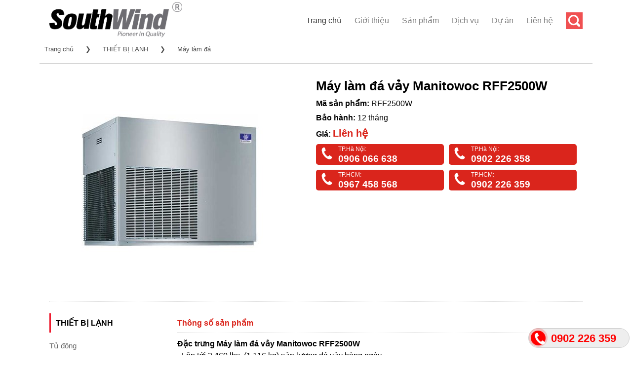

--- FILE ---
content_type: text/html; charset=utf-8
request_url: http://southwind.vn/may-lam-da-vay-manitowoc-rff2500w-p8579.html
body_size: 11302
content:

<!DOCTYPE html>
<html class="no-js" lang="vi" xmlns="http://www.w3.org/1999/xhtml" xmlns:og="http://ogp.me/ns#" xmlns:fb="http://www.facebook.com/2008/fbml" itemscope="itemscope">
<head><meta http-equiv="Content-Type" content="text/html; charset=utf-8" /><meta http-equiv="Content-Script-Type" content="text/javascript" /><meta id="ctl00_keywords" name="keywords" content="Máy làm đá vảy Manitowoc RFF2500W" /><meta id="ctl00_description" name="description" content="Máy làm đá vảy Manitowoc RFF2500W" /><title>
	Máy làm đá vảy Manitowoc RFF2500W | Máy làm đá | Southwind: Thiết bị nhà hàng, khách sạn, tủ trưng bày siêu thị, tủ đông tủ mát...
</title><meta http-equiv="content-language" content="vi" /><link rel="shortcut icon" href="/favicon.ico" type="image/x-icon" />
     <meta property="og:type" content="product" /> <meta property="og:url" content="http://southwind.vn/may-lam-da-vay-manitowoc-rff2500w-p8579.html" /><meta property="og:image" content="http://southwind.vn/Uploaded/2024_07_01/Manitowoc__RFF2500W.jpg" />
                        <meta property="og:title" content="Máy làm đá vảy Manitowoc RFF2500W" /><meta property="og:description" content="Máy làm đá vảy Manitowoc RFF2500W" /><meta property="article:published_time" content="2024-07-01T12:15:43T+07:00" />
                        <meta property="article:section" content="Máy làm đá" />

        <link rel="stylesheet" type="text/css" href="/asserts/css/layout.min.css?v=1.6" />
        <link rel="alternate" href="http://southwind.vn/may-lam-da-vay-manitowoc-rff2500w-p8579.html" hreflang="vi-vn" />
        <link rel="canonical" href="http://southwind.vn/may-lam-da-vay-manitowoc-rff2500w-p8579.html" />
    
    <script type="text/javascript" src="/asserts/js/jquery.min.js"></script>
    <script src="https://cdn.jsdelivr.net/bxslider/4.2.12/jquery.bxslider.min.js"></script>
</head>
<body>
    <div id="main-contents">
        
        <div class="header-main ">
            <div class="header-inner flex-row logo-left">
                <div id="logo" class="flex-col logo">
                    <a href="/" title="SouthWind phân phối thiết bị nhà hàng khách sạn nhập khẩu từ Hàn quốc" rel="home">
                        <img height="80" src="/asserts/images/logo.jpg" alt="SouthWind" />
                    </a>
                </div>
                <div class="flex-col flex-right">
                    <ul class="header-nav nav nav-right">
                        <li class="menu-item active">
                            <a href="/" class="nav-top-link">Trang chủ</a>
                        </li>
    
        <li class="menu-item">
            <a class="nav-top-link" href="/gioi-thieu-z1.html" rel="nofollow">Giới thiệu</a>
        </li>
        
            <li class="menu-item has-dropdown">
                <a href="/san-pham/" class="nav-top-link" title="Sản phẩm">Sản phẩm</a>
                
                        <ul class='nav-dropdown nav-dropdown-default'>
                    
                        <li class="menu-item active nav-dropdown-col">
                            <a class="nav-top-link" href="/thiet-bi-lanh/" title="THIẾT BỊ LẠNH">THIẾT BỊ LẠNH</a>
                            
                                    <ul class='nav-column nav-dropdown-default'>
                                
                                    <li>
                                        <a href="/tu-dong/" title="Tủ đông">Tủ đông</a>
                                    </li>
                                
                                    <li>
                                        <a href="/tu-mat/" title="Tủ mát">Tủ mát</a>
                                    </li>
                                
                                    <li>
                                        <a href="/tu-dong-mat/" title="Tủ đông mát">Tủ đông mát</a>
                                    </li>
                                
                                    <li>
                                        <a href="/ban-dong/" title="Bàn đông">Bàn đông</a>
                                    </li>
                                
                                    <li>
                                        <a href="/ban-mat/" title="Bàn mát">Bàn mát</a>
                                    </li>
                                
                                    <li>
                                        <a href="/ban-dong-mat/" title="Bàn đông mát">Bàn đông mát</a>
                                    </li>
                                
                                    <li>
                                        <a href="/ban-salad/" title="Bàn Salad">Bàn Salad</a>
                                    </li>
                                
                                    <li>
                                        <a href="/tu-cap-dong-nhanh/" title="Tủ cấp đông nhanh">Tủ cấp đông nhanh</a>
                                    </li>
                                
                                    <li>
                                        <a href="/may-lam-da/" title="Máy làm đá">Máy làm đá</a>
                                    </li>
                                
                                    <li>
                                        <a href="/tu-bao-quan-ruou/" title="Tủ bảo quản rượu">Tủ bảo quản rượu</a>
                                    </li>
                                
                                    <li>
                                        <a href="/may-lam-kem/" title="Máy làm kem">Máy làm kem</a>
                                    </li>
                                
                                    <li>
                                        <a href="/tu-bay-sushi/" title="Tủ bày Sushi">Tủ bày Sushi</a>
                                    </li>
                                
                                    <li>
                                        <a href="/tu-mat-triet-rot-bia/" title="Tủ mát triết rót bia">Tủ mát triết rót bia</a>
                                    </li>
                                
                                    <li>
                                        <a href="/may-lam-lanh-nuoc-trai-cay/" title="Máy làm lạnh nước trái cây">Máy làm lạnh nước trái cây</a>
                                    </li>
                                
                                    <li>
                                        <a href="/tu-bao-quan-thuc-pham-/" title="Tủ Bảo Quản Thực Phẩm ">Tủ Bảo Quản Thực Phẩm </a>
                                    </li>
                                
                                    <li>
                                        <a href="/may-lam-lanh-nuoc-trai-cay/" title="Máy làm lạnh nước trái cây">Máy làm lạnh nước trái cây</a>
                                    </li>
                                
                                    <li>
                                        <a href="/tu-trung-bay-lanh-dong/" title="Tủ trưng bày lạnh, đông">Tủ trưng bày lạnh, đông</a>
                                    </li>
                                
                                    </ul>
                                
                        </li>
                    
                        <li class="menu-item nav-dropdown-col">
                            <a class="nav-top-link" href="/thiet-bi-sieu-thi/" title="THIẾT BỊ SIÊU THỊ">THIẾT BỊ SIÊU THỊ</a>
                            
                                    <ul class='nav-column nav-dropdown-default'>
                                
                                    <li>
                                        <a href="/tu-mat-sieu-thi/" title="Tủ mát siêu thị">Tủ mát siêu thị</a>
                                    </li>
                                
                                    <li>
                                        <a href="/tu-dong-sieu-thi/" title="Tủ đông siêu thị">Tủ đông siêu thị</a>
                                    </li>
                                
                                    <li>
                                        <a href="/tu-bay-thit-tuoi/" title="Tủ bày thịt tươi">Tủ bày thịt tươi</a>
                                    </li>
                                
                                    <li>
                                        <a href="/tu-bay-hoa-tuoi/" title="Tủ bày hoa tươi">Tủ bày hoa tươi</a>
                                    </li>
                                
                                    <li>
                                        <a href="/tu-trung-bay-hai-san/" title="Tủ trưng bày hải sản">Tủ trưng bày hải sản</a>
                                    </li>
                                
                                    <li>
                                        <a href="/ke-sieu-thi/" title="Kệ siêu thị">Kệ siêu thị</a>
                                    </li>
                                
                                    <li>
                                        <a href="/xe-day-sieu-thi/" title="Xe đẩy siêu thị">Xe đẩy siêu thị</a>
                                    </li>
                                
                                    <li>
                                        <a href="/gio-xach-sieu-thi/" title="Giỏ xách siêu thị">Giỏ xách siêu thị</a>
                                    </li>
                                
                                    </ul>
                                
                        </li>
                    
                        <li class="menu-item nav-dropdown-col">
                            <a class="nav-top-link" href="/thiet-bi-lam-banh/" title="THIẾT BỊ LÀM BÁNH">THIẾT BỊ LÀM BÁNH</a>
                            
                                    <ul class='nav-column nav-dropdown-default'>
                                
                                    <li>
                                        <a href="/tu-trung-bay-banh/" title="Tủ trưng bày bánh">Tủ trưng bày bánh</a>
                                    </li>
                                
                                    <li>
                                        <a href="/may-tron-bot/" title="Máy trộn bột">Máy trộn bột</a>
                                    </li>
                                
                                    <li>
                                        <a href="/may-danh-trung/" title="Máy đánh trứng">Máy đánh trứng</a>
                                    </li>
                                
                                    <li>
                                        <a href="/may-che-bien-bot/" title="Máy chế biến bột">Máy chế biến bột</a>
                                    </li>
                                
                                    <li>
                                        <a href="/lo-nuong-doi-luu/" title="Lò nướng đối lưu">Lò nướng đối lưu</a>
                                    </li>
                                
                                    <li>
                                        <a href="/lo-nuong-pizza/" title="Lò nướng pizza">Lò nướng pizza</a>
                                    </li>
                                
                                    <li>
                                        <a href="/lo-nuong-banh--pizza/" title="Lò nướng bánh & pizza">Lò nướng bánh & pizza</a>
                                    </li>
                                
                                    <li>
                                        <a href="/may-lam-banh-crepe-waffle/" title="Máy làm bánh Crepe - Waffle">Máy làm bánh Crepe - Waffle</a>
                                    </li>
                                
                                    <li>
                                        <a href="/cac-thiet-bi-bep-banh-khac/" title="Các thiết bị bếp bánh khác">Các thiết bị bếp bánh khác</a>
                                    </li>
                                
                                    <li>
                                        <a href="/may-can-bot/" title="Máy cán bột">Máy cán bột</a>
                                    </li>
                                
                                    <li>
                                        <a href="/may-cat-banh-mi-sandwich/" title="Máy cắt bánh mì Sandwich">Máy cắt bánh mì Sandwich</a>
                                    </li>
                                
                                    <li>
                                        <a href="/may-chia-bot/" title="Máy chia bột">Máy chia bột</a>
                                    </li>
                                
                                    <li>
                                        <a href="/tu-u-bot/" title="Tủ ủ bột">Tủ ủ bột</a>
                                    </li>
                                
                                    </ul>
                                
                        </li>
                    
                        <li class="menu-item nav-dropdown-col">
                            <a class="nav-top-link" href="/thiet-bi-pha-che/" title="THIẾT BỊ PHA CHẾ">THIẾT BỊ PHA CHẾ</a>
                            
                                    <ul class='nav-column nav-dropdown-default'>
                                
                                    <li>
                                        <a href="/may-ep-xay-tron-thuc-uong/" title="Máy ép, xay trộn thức uống">Máy ép, xay trộn thức uống</a>
                                    </li>
                                
                                    <li>
                                        <a href="/may-pha-ca-phe/" title="Máy pha cà phê">Máy pha cà phê</a>
                                    </li>
                                
                                    <li>
                                        <a href="/may-xay-ca-phe/" title="Máy xay cà phê">Máy xay cà phê</a>
                                    </li>
                                
                                    <li>
                                        <a href="/may-lam-da/" title="Máy làm đá">Máy làm đá</a>
                                    </li>
                                
                                    <li>
                                        <a href="/may-bao-da/" title="Máy bào đá">Máy bào đá</a>
                                    </li>
                                
                                    <li>
                                        <a href="/may-lam-kem-galato/" title="Máy làm kem Galato">Máy làm kem Galato</a>
                                    </li>
                                
                                    <li>
                                        <a href="/may-lam-kem-tuoi/" title="Máy làm kem tươi">Máy làm kem tươi</a>
                                    </li>
                                
                                    <li>
                                        <a href="/may-pha-sua/" title="Máy pha sữa">Máy pha sữa</a>
                                    </li>
                                
                                    </ul>
                                
                        </li>
                    
                        <li class="menu-item nav-dropdown-col">
                            <a class="nav-top-link" href="/thiet-bi-bep-nau/" title="THIẾT BỊ BẾP NẤU">THIẾT BỊ BẾP NẤU</a>
                            
                                    <ul class='nav-column nav-dropdown-default'>
                                
                                    <li>
                                        <a href="/bep-a/" title="Bếp Á">Bếp Á</a>
                                    </li>
                                
                                    <li>
                                        <a href="/bep-au/" title="Bếp Âu">Bếp Âu</a>
                                    </li>
                                
                                    <li>
                                        <a href="/bep-chien-nhung/" title="Bếp chiên nhúng">Bếp chiên nhúng</a>
                                    </li>
                                
                                    <li>
                                        <a href="/bep-tu/" title="Bếp từ">Bếp từ</a>
                                    </li>
                                
                                    <li>
                                        <a href="/bep-nuong-bbq/" title="Bếp nướng BBQ">Bếp nướng BBQ</a>
                                    </li>
                                
                                    <li>
                                        <a href="/lo-nuong-/" title="Lò nướng ">Lò nướng </a>
                                    </li>
                                
                                    <li>
                                        <a href="/bep-nau/" title="Bếp nấu">Bếp nấu</a>
                                    </li>
                                
                                    <li>
                                        <a href="/bep-chien-phang/" title="Bếp chiên phẳng">Bếp chiên phẳng</a>
                                    </li>
                                
                                    <li>
                                        <a href="/may-nuong/" title="Máy nướng">Máy nướng</a>
                                    </li>
                                
                                    <li>
                                        <a href="/lo-hap-nuong-da-nang/" title="Lò hấp nướng đa năng">Lò hấp nướng đa năng</a>
                                    </li>
                                
                                    <li>
                                        <a href="/lo-vi-song/" title="Lò vi sóng">Lò vi sóng</a>
                                    </li>
                                
                                    <li>
                                        <a href="/lo-quay/" title="Lò quay">Lò quay</a>
                                    </li>
                                
                                    <li>
                                        <a href="/thiet-bi-khong-khoi/" title="Thiết bị không khói">Thiết bị không khói</a>
                                    </li>
                                
                                    <li>
                                        <a href="/dong-may-chieu-sau-600-mm/" title="Dòng máy chiều sâu 600 mm">Dòng máy chiều sâu 600 mm</a>
                                    </li>
                                
                                    <li>
                                        <a href="/dong-may-chieu-sau-750-mm/" title="Dòng máy chiều sâu 750 mm">Dòng máy chiều sâu 750 mm</a>
                                    </li>
                                
                                    <li>
                                        <a href="/dong-may-chieu-sau-900-mm/" title="Dòng máy chiều sâu 900 mm">Dòng máy chiều sâu 900 mm</a>
                                    </li>
                                
                                    <li>
                                        <a href="/cac-thiet-bi-nau-bep-khac/" title="Các thiết bị nấu bếp khác">Các thiết bị nấu bếp khác</a>
                                    </li>
                                
                                    </ul>
                                
                        </li>
                    
                        <li class="menu-item nav-dropdown-col">
                            <a class="nav-top-link" href="/thiet-bi-giu-ham-nong/" title="THIẾT BỊ GIỮ, HÂM NÓNG">THIẾT BỊ GIỮ, HÂM NÓNG</a>
                            
                                    <ul class='nav-column nav-dropdown-default'>
                                
                                    <li>
                                        <a href="/den-ham-nong-thuc-pham/" title="Đèn hâm nóng thực phẩm">Đèn hâm nóng thực phẩm</a>
                                    </li>
                                
                                    <li>
                                        <a href="/tu-trung-bay-nong/" title="Tủ trưng bày nóng">Tủ trưng bày nóng</a>
                                    </li>
                                
                                    <li>
                                        <a href="/xe-day-giu-nhiet-thuc-pham/" title="Xe đẩy giữ nhiệt thực phẩm">Xe đẩy giữ nhiệt thực phẩm</a>
                                    </li>
                                
                                    <li>
                                        <a href="/may-nuong-toaster/" title="Máy nướng Toaster">Máy nướng Toaster</a>
                                    </li>
                                
                                    <li>
                                        <a href="/thiet-bi-ham-nong-thuc-pham/" title="Thiết bị hâm nóng thực phẩm">Thiết bị hâm nóng thực phẩm</a>
                                    </li>
                                
                                    </ul>
                                
                        </li>
                    
                        <li class="menu-item nav-dropdown-col">
                            <a class="nav-top-link" href="/thiet-bi-so-che/" title="THIẾT BỊ SƠ CHẾ">THIẾT BỊ SƠ CHẾ</a>
                            
                                    <ul class='nav-column nav-dropdown-default'>
                                
                                    <li>
                                        <a href="/may-cat--xay-tron-thuc-pham/" title="Máy cắt & xay trộn thực phẩm">Máy cắt & xay trộn thực phẩm</a>
                                    </li>
                                
                                    <li>
                                        <a href="/may-xay-thuc-pham-long/" title="Máy xay thực phẩm lỏng">Máy xay thực phẩm lỏng</a>
                                    </li>
                                
                                    <li>
                                        <a href="/may-xay-tron-thuc-pham/" title="Máy xay trộn thực phẩm">Máy xay trộn thực phẩm</a>
                                    </li>
                                
                                    <li>
                                        <a href="/may-tron-thuc-pham-long/" title="Máy trộn thực phẩm lỏng">Máy trộn thực phẩm lỏng</a>
                                    </li>
                                
                                    <li>
                                        <a href="/may-cat-rau-cu/" title="Máy cắt rau củ">Máy cắt rau củ</a>
                                    </li>
                                
                                    <li>
                                        <a href="/cac-loai-dia-cat/" title="Các loại đĩa cắt">Các loại đĩa cắt</a>
                                    </li>
                                
                                    <li>
                                        <a href="/may-cat-thit/" title="Máy cắt thịt">Máy cắt thịt</a>
                                    </li>
                                
                                    <li>
                                        <a href="/may-so-che-thuc-pham/" title="Máy sơ chế thực phẩm">Máy sơ chế thực phẩm</a>
                                    </li>
                                
                                    <li>
                                        <a href="/may-lam-mi/" title="Máy làm mì">Máy làm mì</a>
                                    </li>
                                
                                    <li>
                                        <a href="/cac-thiet-bi-dong-goi--khu-trung/" title="Các thiết bị đóng gói & khử trùng">Các thiết bị đóng gói & khử trùng</a>
                                    </li>
                                
                                    <li>
                                        <a href="/may-cua-xuong/" title="Máy cưa xương">Máy cưa xương</a>
                                    </li>
                                
                                    <li>
                                        <a href="/may-xay-thit/" title="Máy xay thịt">Máy xay thịt</a>
                                    </li>
                                
                                    </ul>
                                
                        </li>
                    
                        <li class="menu-item nav-dropdown-col">
                            <a class="nav-top-link" href="/may-rua-chen-/" title="MÁY RỬA CHÉN ">MÁY RỬA CHÉN </a>
                            
                        </li>
                    
                        <li class="menu-item nav-dropdown-col">
                            <a class="nav-top-link" href="/thiet-bi-khac/" title="THIẾT BỊ KHÁC">THIẾT BỊ KHÁC</a>
                            
                        </li>
                    
                        </ul>
                    
            </li>
        
    
        <li class="menu-item">
            <a class="nav-top-link" href="/dich-vu-z2.html" rel="nofollow">Dịch vụ</a>
        </li>
        
    
        <li class="menu-item">
            <a class="nav-top-link" href="/du-an-z3.html" rel="nofollow">Dự án</a>
        </li>
        
    
        <li class="menu-item"><a href="/lien-he/" title="Liên hệ với chúng tôi" rel="nofollow">Liên hệ</a></li>
        <li class="header-search">
            <a href="#search" class="button-search">
                <i class="icon-search" style="font-size: 16px;"></i>
            </a>
        </li>
        </ul>
        </div>
        </div>
        <div class="search-open">
            <div class="search-content">
                <input type="text" id="txtsearch" class="search-type" placeholder="Nhập từ khóa tìm kiếm">
                <a class="search-button" id="btnsearch">Tìm kiếm</a>
            </div>
        </div>
        </div>
    
<script>
    $(".button-search").click(function () {
        $(".search-open").toggle();
        $('#txtsearch').focus();
    });
    $('#btnsearch').click(function (e) {
        e.preventDefault();
        if ($('#txtsearch').val() != '' && $('#txtsearch').val() != 'Tìm kiếm') {
            var phrase = window.encodeURIComponent($('#txtsearch').val());
            window.location = '/tim-kiem/' + phrase + '.html';
        }
    });
    $('#txtsearch').keypress(function (e) {
        if (e.which == 13) {
            e.preventDefault();
            if ($(this).val() != '' && $(this).val() != 'Tìm kiếm') {
                var phrase = window.encodeURIComponent($('#txtsearch').val());
                window.location = '/tim-kiem/' + phrase + '.html';
            }
        }
    });
</script>

        
    <div id="main" class="clearfix">
        
<div class="breadscrumb">
    <a href="/">Trang chủ</a>
    <span> &#10095; </span>
    
            <a href="/thiet-bi-lanh/">THIẾT BỊ LẠNH</a>
        
            <span> &#10095; </span>
        
            <a href="/may-lam-da/">Máy làm đá</a>
        
    
</div>

        <div class="classify product-layout clearfix">
            
<style>
.full-img img{max-width:100%}
</style>
<div class="product-left">
    <img src="http://southwind.vn/w486/Uploaded/2024_07_01/Manitowoc__RFF2500W.jpg" alt="Máy làm đá vảy Manitowoc RFF2500W" />
</div>
<div class="product-right">
    <div class="product-name">
        <h1>Máy làm đá vảy Manitowoc RFF2500W</h1>
    </div>
    
    <div class="product-code">
        <span>Mã sản phẩm: </span>RFF2500W
    </div>
    
    <div class="product-warranty"><span>Bảo hành: </span>12 tháng</div>
    
    <div class="product-price"><span>Giá: </span><span class="price">Liên hệ</span></div>
   <section class="call-us">
    <figure style="width:48%;float:left;margin-right:5px">
        <p>TP.Hà Nội:</p>
        <h3>
            <a href="tel:+84906066638">0906 066 638</a>
            <span class="animation-fill"><img src="http://static.okasu.vn/assets/css/images/phone-ring.png" width="30" /></span>
        </h3>
    </figure>
    <figure style="width:48%;float:left;margin-left:5px">
        <p>TP.Hà Nội:</p>
        <h3>
            <a href="tel:+84902226358">0902 226 358</a>
            <span class="animation-fill"><img src="http://static.okasu.vn/assets/css/images/phone-ring.png" width="30" /></span>
        </h3>
    </figure>
    <figure style="width:48%;float:left;margin-right:5px">
        <p>TP.HCM:</p>
        <h3>
            <a href="tel:+84967458568">0967 458 568</a>
            <span class="animation-fill"><img src="http://static.okasu.vn/assets/css/images/phone-ring.png" width="30" /></span>
        </h3>
    </figure>
    <figure style="width:48%;float:left;margin-left:5px">
        <p>TP.HCM:</p>
        <h3>
            <a href="tel:+84902226359">0902 226 359</a>
            <span class="animation-fill"><img src="http://static.okasu.vn/assets/css/images/phone-ring.png" width="30" /></span>
        </h3>
    </figure>
</section>
</div>
<div style="clear: both; padding-top: 30px; border-bottom: 1px dotted #c0c0c0"></div>

<div class="left-content" style="padding-top: 1.5em">
    
<div class="nav">
    <h4>THIẾT BỊ LẠNH</h4>
    
            <ul id="listType">
        
            <li>
                <a href="/tu-dong/" title="Tủ đông">Tủ đông</a>
            </li>
        
            <li>
                <a href="/tu-mat/" title="Tủ mát">Tủ mát</a>
            </li>
        
            <li>
                <a href="/tu-dong-mat/" title="Tủ đông mát">Tủ đông mát</a>
            </li>
        
            <li>
                <a href="/ban-dong/" title="Bàn đông">Bàn đông</a>
            </li>
        
            <li>
                <a href="/ban-mat/" title="Bàn mát">Bàn mát</a>
            </li>
        
            <li>
                <a href="/ban-dong-mat/" title="Bàn đông mát">Bàn đông mát</a>
            </li>
        
            <li>
                <a href="/ban-salad/" title="Bàn Salad">Bàn Salad</a>
            </li>
        
            <li>
                <a href="/tu-cap-dong-nhanh/" title="Tủ cấp đông nhanh">Tủ cấp đông nhanh</a>
            </li>
        
            <li>
                <a href="/may-lam-da/" title="Máy làm đá">Máy làm đá</a>
            </li>
        
            <li>
                <a href="/tu-bao-quan-ruou/" title="Tủ bảo quản rượu">Tủ bảo quản rượu</a>
            </li>
        
            <li>
                <a href="/may-lam-kem/" title="Máy làm kem">Máy làm kem</a>
            </li>
        
            <li>
                <a href="/tu-bay-sushi/" title="Tủ bày Sushi">Tủ bày Sushi</a>
            </li>
        
            <li>
                <a href="/tu-mat-triet-rot-bia/" title="Tủ mát triết rót bia">Tủ mát triết rót bia</a>
            </li>
        
            <li>
                <a href="/may-lam-lanh-nuoc-trai-cay/" title="Máy làm lạnh nước trái cây">Máy làm lạnh nước trái cây</a>
            </li>
        
            <li>
                <a href="/tu-bao-quan-thuc-pham-/" title="Tủ Bảo Quản Thực Phẩm ">Tủ Bảo Quản Thực Phẩm </a>
            </li>
        
            <li>
                <a href="/may-lam-lanh-nuoc-trai-cay/" title="Máy làm lạnh nước trái cây">Máy làm lạnh nước trái cây</a>
            </li>
        
            <li>
                <a href="/tu-trung-bay-lanh-dong/" title="Tủ trưng bày lạnh, đông">Tủ trưng bày lạnh, đông</a>
            </li>
        
            </ul>
        
</div>

<section class="call-us">
     <figure>
        <p>TP.Hà Nội:</p>
        <h3>
              <a href="tel:+84906066638">0906 066 638</a>
            <span class="animation-fill"><img src="http://static.okasu.vn/assets/css/images/phone-ring.png" width="30" /></span>
        </h3>
    </figure>
    <figure>
        <p>TP.Hà Nội:</p>
        <h3>
            <a href="tel:+84902226358">0902 226 358</a>
            <span class="animation-fill"><img src="http://static.okasu.vn/assets/css/images/phone-ring.png" width="30" /></span>
        </h3>
    </figure>
    <figure>
        <p>TP.HCM:</p>
        <h3>
            <a href="tel:+84967458568">0967 458 568</a>
            <span class="animation-fill"><img src="http://static.okasu.vn/assets/css/images/phone-ring.png" width="30" /></span>
        </h3>
    </figure>
    <figure>
        <p>TP.HCM:</p>
        <h3>
            <a href="tel:+84902226359">0902 226 359</a>
            <span class="animation-fill"><img src="http://static.okasu.vn/assets/css/images/phone-ring.png" width="30" /></span>
        </h3>
    </figure>
</section>


</div>
<div class="right-content" style="float:right; width:76%;padding-top: 1.5em">
<div style="clear: both"><div style="padding: 10px 0; font-weight: bold;color: #da251c;">Thông số sản phẩm</div> <div class="product-desc">
        <p><strong>Đặc trưng Máy làm đá vảy Manitowoc RFF2500W</strong><br />
- Lên tới 2.460 lbs. (1.116 kg) sản lượng đá vảy hàng ngày.<br />
- Flake Ice hoàn hảo để trưng bày thực phẩm, quầy salad và liệu pháp lạnh/chăm sóc sức khỏe.<br />
- Nước đá hình thành xung quanh đồ vật mà không làm bầm tím và giữ đồ vật đúng vị trí mà không bị lật/đổ.<br />
- Vòng bi không cần bảo trì chịu tải cao để nâng cao độ tin cậy.<br />
- Tủ bằng thép không gỉ chịu lực cao chống ăn mòn.<br />
<img alt="" src="/Uploaded/2024_07_01/1039_QXQQ.jpg" /><br />
<strong>Thông số kỹ thuật&nbsp;Máy làm đá vảy Manitowoc RFF2500W</strong><br />
- Model:&nbsp;RFF2500W<br />
- Thương hiệu:&nbsp;Manitowoc<br />
- Kích thước (W x D x H):&nbsp;37&nbsp;1&nbsp;/&nbsp;8&nbsp;" x 26&nbsp;7&nbsp;/&nbsp;8&nbsp;" x 27&nbsp;5&nbsp;/&nbsp;8&nbsp;" (94,3cm x 68,3cm x 70,2cm)<br />
- Điện áp:&nbsp;208-230 V x 60 Hz x 3 PH<br />
&nbsp; &nbsp; &nbsp; &nbsp; &nbsp; &nbsp; &nbsp; &nbsp; 400 V x 50 Hz x 3 PH<br />
- Làm mát bằng nước<br />
- Cân nặng:&nbsp;451,9 lb (205 kg)<br />
<img alt="" src="/Uploaded/2024_07_01/1047_NMUY.png" /></p>
    </div></div>
<div style="clear: both; padding: 10px 0; font-weight: bold;border-top: 1px dotted #c0c0c0;border-bottom: 1px dotted #c0c0c0;color: #da251c;">Có thể bạn quan tâm</div>
    <div class="product-list clearfix" style="margin-top:0">
        
                <div class="filterDiv show">
                    <a href="/may-lam-da-vien-hoshizaki-srm270ab-p15453.html">
                        <img class="img-product" alt="Máy Làm Đá Viên Hoshizaki SRM-270AB 1" src="http://southwind.vn/w265/Uploaded/2025_10_06/SRM__270AB.png" />
                        <p class="name-product">Máy Làm Đá Viên Hoshizaki SRM-270AB</p>
                    </a>
                    <div class="item-hovered">
                        <img class="img-hovered" alt="Máy Làm Đá Viên Hoshizaki SRM-270AB 2" src="http://southwind.vn/w273/Uploaded/2025_10_06/SRM__270AB.png">
                        <div class="more">
                            <p class="name">Máy Làm Đá Viên Hoshizaki SRM-270AB</p>
                            <p class="price">Giá: <b>Liên hệ</b></p>
                            <a class="btn-detail" href="/may-lam-da-vien-hoshizaki-srm270ab-p15453.html" title="Máy Làm Đá Viên Hoshizaki SRM-270AB">
                                <img src="/asserts/images/btn-more.png" alt=""></a>
                        </div>
                    </div>
                </div>
            
                <div class="filterDiv show">
                    <a href="/may-lam-da-vien-hoshizaki-srm200ab-p15452.html">
                        <img class="img-product" alt="Máy Làm Đá Viên Hoshizaki SRM-200AB 1" src="http://southwind.vn/w265/Uploaded/2025_10_06/SRM__200AB.png" />
                        <p class="name-product">Máy Làm Đá Viên Hoshizaki SRM-200AB</p>
                    </a>
                    <div class="item-hovered">
                        <img class="img-hovered" alt="Máy Làm Đá Viên Hoshizaki SRM-200AB 2" src="http://southwind.vn/w273/Uploaded/2025_10_06/SRM__200AB.png">
                        <div class="more">
                            <p class="name">Máy Làm Đá Viên Hoshizaki SRM-200AB</p>
                            <p class="price">Giá: <b>Liên hệ</b></p>
                            <a class="btn-detail" href="/may-lam-da-vien-hoshizaki-srm200ab-p15452.html" title="Máy Làm Đá Viên Hoshizaki SRM-200AB">
                                <img src="/asserts/images/btn-more.png" alt=""></a>
                        </div>
                    </div>
                </div>
            
                <div class="filterDiv show">
                    <a href="/may-lam-da-vien-hoshizaki-srm125a-p15451.html">
                        <img class="img-product" alt="Máy Làm Đá Viên Hoshizaki SRM-125A 1" src="http://southwind.vn/w265/Uploaded/2025_10_06/SRM__125A.png" />
                        <p class="name-product">Máy Làm Đá Viên Hoshizaki SRM-125A</p>
                    </a>
                    <div class="item-hovered">
                        <img class="img-hovered" alt="Máy Làm Đá Viên Hoshizaki SRM-125A 2" src="http://southwind.vn/w273/Uploaded/2025_10_06/SRM__125A.png">
                        <div class="more">
                            <p class="name">Máy Làm Đá Viên Hoshizaki SRM-125A</p>
                            <p class="price">Giá: <b>Liên hệ</b></p>
                            <a class="btn-detail" href="/may-lam-da-vien-hoshizaki-srm125a-p15451.html" title="Máy Làm Đá Viên Hoshizaki SRM-125A">
                                <img src="/asserts/images/btn-more.png" alt=""></a>
                        </div>
                    </div>
                </div>
            
                <div class="filterDiv show">
                    <a href="/may-lam-da-vien-hoshizaki-srm105a-p15450.html">
                        <img class="img-product" alt="Máy Làm Đá Viên Hoshizaki SRM-105A 1" src="http://southwind.vn/w265/Uploaded/2025_10_06/SRM__105A.png" />
                        <p class="name-product">Máy Làm Đá Viên Hoshizaki SRM-105A</p>
                    </a>
                    <div class="item-hovered">
                        <img class="img-hovered" alt="Máy Làm Đá Viên Hoshizaki SRM-105A 2" src="http://southwind.vn/w273/Uploaded/2025_10_06/SRM__105A.png">
                        <div class="more">
                            <p class="name">Máy Làm Đá Viên Hoshizaki SRM-105A</p>
                            <p class="price">Giá: <b>Liên hệ</b></p>
                            <a class="btn-detail" href="/may-lam-da-vien-hoshizaki-srm105a-p15450.html" title="Máy Làm Đá Viên Hoshizaki SRM-105A">
                                <img src="/asserts/images/btn-more.png" alt=""></a>
                        </div>
                    </div>
                </div>
            
                <div class="filterDiv show">
                    <a href="/may-lam-da-vien-hoshizaki-srm80a-p15449.html">
                        <img class="img-product" alt="Máy Làm Đá Viên Hoshizaki SRM-80A 1" src="http://southwind.vn/w265/Uploaded/2025_10_06/SRM__80A.png" />
                        <p class="name-product">Máy Làm Đá Viên Hoshizaki SRM-80A</p>
                    </a>
                    <div class="item-hovered">
                        <img class="img-hovered" alt="Máy Làm Đá Viên Hoshizaki SRM-80A 2" src="http://southwind.vn/w273/Uploaded/2025_10_06/SRM__80A.png">
                        <div class="more">
                            <p class="name">Máy Làm Đá Viên Hoshizaki SRM-80A</p>
                            <p class="price">Giá: <b>Liên hệ</b></p>
                            <a class="btn-detail" href="/may-lam-da-vien-hoshizaki-srm80a-p15449.html" title="Máy Làm Đá Viên Hoshizaki SRM-80A">
                                <img src="/asserts/images/btn-more.png" alt=""></a>
                        </div>
                    </div>
                </div>
            
                <div class="filterDiv show">
                    <a href="/may-lam-da-vien-hoshizaki-srm60a-p15448.html">
                        <img class="img-product" alt="Máy Làm Đá Viên Hoshizaki SRM-60A 1" src="http://southwind.vn/w265/Uploaded/2025_10_06/SRM__60A.png" />
                        <p class="name-product">Máy Làm Đá Viên Hoshizaki SRM-60A</p>
                    </a>
                    <div class="item-hovered">
                        <img class="img-hovered" alt="Máy Làm Đá Viên Hoshizaki SRM-60A 2" src="http://southwind.vn/w273/Uploaded/2025_10_06/SRM__60A.png">
                        <div class="more">
                            <p class="name">Máy Làm Đá Viên Hoshizaki SRM-60A</p>
                            <p class="price">Giá: <b>Liên hệ</b></p>
                            <a class="btn-detail" href="/may-lam-da-vien-hoshizaki-srm60a-p15448.html" title="Máy Làm Đá Viên Hoshizaki SRM-60A">
                                <img src="/asserts/images/btn-more.png" alt=""></a>
                        </div>
                    </div>
                </div>
            
                <div class="filterDiv show">
                    <a href="/may-lam-da-vien-ice-pro-ipr900-900kg-24h-p14957.html">
                        <img class="img-product" alt="Máy Làm Đá Viên Ice Pro IPR900 (900kg/24h) 1" src="http://southwind.vn/w265/Uploaded/2025_09_05/IPR900.png" />
                        <p class="name-product">Máy Làm Đá Viên Ice Pro IPR900 (900kg/24h)</p>
                    </a>
                    <div class="item-hovered">
                        <img class="img-hovered" alt="Máy Làm Đá Viên Ice Pro IPR900 (900kg/24h) 2" src="http://southwind.vn/w273/Uploaded/2025_09_05/IPR900.png">
                        <div class="more">
                            <p class="name">Máy Làm Đá Viên Ice Pro IPR900 (900kg/24h)</p>
                            <p class="price">Giá: <b>Liên hệ</b></p>
                            <a class="btn-detail" href="/may-lam-da-vien-ice-pro-ipr900-900kg-24h-p14957.html" title="Máy Làm Đá Viên Ice Pro IPR900 (900kg/24h)">
                                <img src="/asserts/images/btn-more.png" alt=""></a>
                        </div>
                    </div>
                </div>
            
                <div class="filterDiv show">
                    <a href="/may-lam-da-vien-ice-pro-ipr680-680kg-24h-p14956.html">
                        <img class="img-product" alt="Máy Làm Đá Viên Ice Pro IPR680 (680kg/24h) 1" src="http://southwind.vn/w265/Uploaded/2025_09_05/IPR680.png" />
                        <p class="name-product">Máy Làm Đá Viên Ice Pro IPR680 (680kg/24h)</p>
                    </a>
                    <div class="item-hovered">
                        <img class="img-hovered" alt="Máy Làm Đá Viên Ice Pro IPR680 (680kg/24h) 2" src="http://southwind.vn/w273/Uploaded/2025_09_05/IPR680.png">
                        <div class="more">
                            <p class="name">Máy Làm Đá Viên Ice Pro IPR680 (680kg/24h)</p>
                            <p class="price">Giá: <b>Liên hệ</b></p>
                            <a class="btn-detail" href="/may-lam-da-vien-ice-pro-ipr680-680kg-24h-p14956.html" title="Máy Làm Đá Viên Ice Pro IPR680 (680kg/24h)">
                                <img src="/asserts/images/btn-more.png" alt=""></a>
                        </div>
                    </div>
                </div>
            
                <div class="filterDiv show">
                    <a href="/may-lam-da-vien-ice-pro-ipr455-455kg-24h-p14955.html">
                        <img class="img-product" alt="Máy Làm Đá Viên Ice Pro IPR455 (455kg/24h) 1" src="http://southwind.vn/w265/Uploaded/2025_09_05/IPR455.png" />
                        <p class="name-product">Máy Làm Đá Viên Ice Pro IPR455 (455kg/24h)</p>
                    </a>
                    <div class="item-hovered">
                        <img class="img-hovered" alt="Máy Làm Đá Viên Ice Pro IPR455 (455kg/24h) 2" src="http://southwind.vn/w273/Uploaded/2025_09_05/IPR455.png">
                        <div class="more">
                            <p class="name">Máy Làm Đá Viên Ice Pro IPR455 (455kg/24h)</p>
                            <p class="price">Giá: <b>Liên hệ</b></p>
                            <a class="btn-detail" href="/may-lam-da-vien-ice-pro-ipr455-455kg-24h-p14955.html" title="Máy Làm Đá Viên Ice Pro IPR455 (455kg/24h)">
                                <img src="/asserts/images/btn-more.png" alt=""></a>
                        </div>
                    </div>
                </div>
            
                <div class="filterDiv show">
                    <a href="/may-lam-da-vien-ice-pro-ipr315-315kg-24h-p14954.html">
                        <img class="img-product" alt="Máy Làm Đá Viên Ice Pro IPR315 (315kg/24h) 1" src="http://southwind.vn/w265/Uploaded/2025_09_05/IPR315.png" />
                        <p class="name-product">Máy Làm Đá Viên Ice Pro IPR315 (315kg/24h)</p>
                    </a>
                    <div class="item-hovered">
                        <img class="img-hovered" alt="Máy Làm Đá Viên Ice Pro IPR315 (315kg/24h) 2" src="http://southwind.vn/w273/Uploaded/2025_09_05/IPR315.png">
                        <div class="more">
                            <p class="name">Máy Làm Đá Viên Ice Pro IPR315 (315kg/24h)</p>
                            <p class="price">Giá: <b>Liên hệ</b></p>
                            <a class="btn-detail" href="/may-lam-da-vien-ice-pro-ipr315-315kg-24h-p14954.html" title="Máy Làm Đá Viên Ice Pro IPR315 (315kg/24h)">
                                <img src="/asserts/images/btn-more.png" alt=""></a>
                        </div>
                    </div>
                </div>
            
                <div class="filterDiv show">
                    <a href="/may-lam-da-vien-ice-pro-ipr225-225kg-24h-p14953.html">
                        <img class="img-product" alt="Máy Làm Đá Viên Ice Pro IPR225 (225kg/24h) 1" src="http://southwind.vn/w265/Uploaded/2025_09_05/IPR225.png" />
                        <p class="name-product">Máy Làm Đá Viên Ice Pro IPR225 (225kg/24h)</p>
                    </a>
                    <div class="item-hovered">
                        <img class="img-hovered" alt="Máy Làm Đá Viên Ice Pro IPR225 (225kg/24h) 2" src="http://southwind.vn/w273/Uploaded/2025_09_05/IPR225.png">
                        <div class="more">
                            <p class="name">Máy Làm Đá Viên Ice Pro IPR225 (225kg/24h)</p>
                            <p class="price">Giá: <b>Liên hệ</b></p>
                            <a class="btn-detail" href="/may-lam-da-vien-ice-pro-ipr225-225kg-24h-p14953.html" title="Máy Làm Đá Viên Ice Pro IPR225 (225kg/24h)">
                                <img src="/asserts/images/btn-more.png" alt=""></a>
                        </div>
                    </div>
                </div>
            
                <div class="filterDiv show">
                    <a href="/may-lam-da-vien-ice-pro-ipr160-160kg-24h-p14952.html">
                        <img class="img-product" alt="Máy Làm Đá Viên Ice Pro IPR160 (160kg/24h) 1" src="http://southwind.vn/w265/Uploaded/2025_09_05/IPR160.png" />
                        <p class="name-product">Máy Làm Đá Viên Ice Pro IPR160 (160kg/24h)</p>
                    </a>
                    <div class="item-hovered">
                        <img class="img-hovered" alt="Máy Làm Đá Viên Ice Pro IPR160 (160kg/24h) 2" src="http://southwind.vn/w273/Uploaded/2025_09_05/IPR160.png">
                        <div class="more">
                            <p class="name">Máy Làm Đá Viên Ice Pro IPR160 (160kg/24h)</p>
                            <p class="price">Giá: <b>Liên hệ</b></p>
                            <a class="btn-detail" href="/may-lam-da-vien-ice-pro-ipr160-160kg-24h-p14952.html" title="Máy Làm Đá Viên Ice Pro IPR160 (160kg/24h)">
                                <img src="/asserts/images/btn-more.png" alt=""></a>
                        </div>
                    </div>
                </div>
            
                <div class="filterDiv show">
                    <a href="/may-lam-da-vien-ice-pro-ipr127-127kg-24h-p14951.html">
                        <img class="img-product" alt="Máy Làm Đá Viên Ice Pro IPR127 (127kg/24h) 1" src="http://southwind.vn/w265/Uploaded/2025_09_05/IPR127.png" />
                        <p class="name-product">Máy Làm Đá Viên Ice Pro IPR127 (127kg/24h)</p>
                    </a>
                    <div class="item-hovered">
                        <img class="img-hovered" alt="Máy Làm Đá Viên Ice Pro IPR127 (127kg/24h) 2" src="http://southwind.vn/w273/Uploaded/2025_09_05/IPR127.png">
                        <div class="more">
                            <p class="name">Máy Làm Đá Viên Ice Pro IPR127 (127kg/24h)</p>
                            <p class="price">Giá: <b>Liên hệ</b></p>
                            <a class="btn-detail" href="/may-lam-da-vien-ice-pro-ipr127-127kg-24h-p14951.html" title="Máy Làm Đá Viên Ice Pro IPR127 (127kg/24h)">
                                <img src="/asserts/images/btn-more.png" alt=""></a>
                        </div>
                    </div>
                </div>
            
                <div class="filterDiv show">
                    <a href="/may-lam-da-vien-ice-pro-ipr36-36kg-24h-p14950.html">
                        <img class="img-product" alt="Máy Làm Đá Viên Ice Pro IPR36 (36kg/24h) 1" src="http://southwind.vn/w265/Uploaded/2025_09_05/IPR36.png" />
                        <p class="name-product">Máy Làm Đá Viên Ice Pro IPR36 (36kg/24h)</p>
                    </a>
                    <div class="item-hovered">
                        <img class="img-hovered" alt="Máy Làm Đá Viên Ice Pro IPR36 (36kg/24h) 2" src="http://southwind.vn/w273/Uploaded/2025_09_05/IPR36.png">
                        <div class="more">
                            <p class="name">Máy Làm Đá Viên Ice Pro IPR36 (36kg/24h)</p>
                            <p class="price">Giá: <b>Liên hệ</b></p>
                            <a class="btn-detail" href="/may-lam-da-vien-ice-pro-ipr36-36kg-24h-p14950.html" title="Máy Làm Đá Viên Ice Pro IPR36 (36kg/24h)">
                                <img src="/asserts/images/btn-more.png" alt=""></a>
                        </div>
                    </div>
                </div>
            
                <div class="filterDiv show">
                    <a href="/may-lam-da-vien-ice-pro-ipr55-55kg-24h-p14949.html">
                        <img class="img-product" alt="Máy Làm Đá Viên Ice Pro IPR55 (55kg/24h) 1" src="http://southwind.vn/w265/Uploaded/2025_09_05/IPR55.png" />
                        <p class="name-product">Máy Làm Đá Viên Ice Pro IPR55 (55kg/24h)</p>
                    </a>
                    <div class="item-hovered">
                        <img class="img-hovered" alt="Máy Làm Đá Viên Ice Pro IPR55 (55kg/24h) 2" src="http://southwind.vn/w273/Uploaded/2025_09_05/IPR55.png">
                        <div class="more">
                            <p class="name">Máy Làm Đá Viên Ice Pro IPR55 (55kg/24h)</p>
                            <p class="price">Giá: <b>Liên hệ</b></p>
                            <a class="btn-detail" href="/may-lam-da-vien-ice-pro-ipr55-55kg-24h-p14949.html" title="Máy Làm Đá Viên Ice Pro IPR55 (55kg/24h)">
                                <img src="/asserts/images/btn-more.png" alt=""></a>
                        </div>
                    </div>
                </div>
            
                <div class="filterDiv show">
                    <a href="/may-lam-da-vien-turbogold-tgi81b-p14671.html">
                        <img class="img-product" alt="Máy làm đá viên TurboGold TGI-81B 1" src="http://southwind.vn/w265/Uploaded/2025_05_31/TGI__81B.png" />
                        <p class="name-product">Máy làm đá viên TurboGold TGI-81B</p>
                    </a>
                    <div class="item-hovered">
                        <img class="img-hovered" alt="Máy làm đá viên TurboGold TGI-81B 2" src="http://southwind.vn/w273/Uploaded/2025_05_31/TGI__81B.png">
                        <div class="more">
                            <p class="name">Máy làm đá viên TurboGold TGI-81B</p>
                            <p class="price">Giá: <b>Liên hệ</b></p>
                            <a class="btn-detail" href="/may-lam-da-vien-turbogold-tgi81b-p14671.html" title="Máy làm đá viên TurboGold TGI-81B">
                                <img src="/asserts/images/btn-more.png" alt=""></a>
                        </div>
                    </div>
                </div>
            
                <div class="filterDiv show">
                    <a href="/may-lam-da-vien-turbogold-tgi51b-p14670.html">
                        <img class="img-product" alt="Máy làm đá viên TurboGold TGI-51B 1" src="http://southwind.vn/w265/Uploaded/2025_05_31/TGI__51B.png" />
                        <p class="name-product">Máy làm đá viên TurboGold TGI-51B</p>
                    </a>
                    <div class="item-hovered">
                        <img class="img-hovered" alt="Máy làm đá viên TurboGold TGI-51B 2" src="http://southwind.vn/w273/Uploaded/2025_05_31/TGI__51B.png">
                        <div class="more">
                            <p class="name">Máy làm đá viên TurboGold TGI-51B</p>
                            <p class="price">Giá: <b>Liên hệ</b></p>
                            <a class="btn-detail" href="/may-lam-da-vien-turbogold-tgi51b-p14670.html" title="Máy làm đá viên TurboGold TGI-51B">
                                <img src="/asserts/images/btn-more.png" alt=""></a>
                        </div>
                    </div>
                </div>
            
                <div class="filterDiv show">
                    <a href="/may-lam-da-vien-turbogold-tgi500c-p14669.html">
                        <img class="img-product" alt="Máy làm đá viên TurboGold TGI-500C 1" src="http://southwind.vn/w265/Uploaded/2025_05_31/TGI__500C.jpg" />
                        <p class="name-product">Máy làm đá viên TurboGold TGI-500C</p>
                    </a>
                    <div class="item-hovered">
                        <img class="img-hovered" alt="Máy làm đá viên TurboGold TGI-500C 2" src="http://southwind.vn/w273/Uploaded/2025_05_31/TGI__500C.jpg">
                        <div class="more">
                            <p class="name">Máy làm đá viên TurboGold TGI-500C</p>
                            <p class="price">Giá: <b>Liên hệ</b></p>
                            <a class="btn-detail" href="/may-lam-da-vien-turbogold-tgi500c-p14669.html" title="Máy làm đá viên TurboGold TGI-500C">
                                <img src="/asserts/images/btn-more.png" alt=""></a>
                        </div>
                    </div>
                </div>
            
                <div class="filterDiv show">
                    <a href="/may-lam-da-vien-turbogold-tgi2000c-p14668.html">
                        <img class="img-product" alt="Máy làm đá viên TurboGold TGI-2000C 1" src="http://southwind.vn/w265/Uploaded/2025_05_31/TGI__2000C.png" />
                        <p class="name-product">Máy làm đá viên TurboGold TGI-2000C</p>
                    </a>
                    <div class="item-hovered">
                        <img class="img-hovered" alt="Máy làm đá viên TurboGold TGI-2000C 2" src="http://southwind.vn/w273/Uploaded/2025_05_31/TGI__2000C.png">
                        <div class="more">
                            <p class="name">Máy làm đá viên TurboGold TGI-2000C</p>
                            <p class="price">Giá: <b>Liên hệ</b></p>
                            <a class="btn-detail" href="/may-lam-da-vien-turbogold-tgi2000c-p14668.html" title="Máy làm đá viên TurboGold TGI-2000C">
                                <img src="/asserts/images/btn-more.png" alt=""></a>
                        </div>
                    </div>
                </div>
            
                <div class="filterDiv show">
                    <a href="/may-lam-da-vien-turbogold-tgi101b-p14667.html">
                        <img class="img-product" alt="Máy làm đá viên TurboGold TGI-101B 1" src="http://southwind.vn/w265/Uploaded/2025_05_31/TGI__101B.png" />
                        <p class="name-product">Máy làm đá viên TurboGold TGI-101B</p>
                    </a>
                    <div class="item-hovered">
                        <img class="img-hovered" alt="Máy làm đá viên TurboGold TGI-101B 2" src="http://southwind.vn/w273/Uploaded/2025_05_31/TGI__101B.png">
                        <div class="more">
                            <p class="name">Máy làm đá viên TurboGold TGI-101B</p>
                            <p class="price">Giá: <b>Liên hệ</b></p>
                            <a class="btn-detail" href="/may-lam-da-vien-turbogold-tgi101b-p14667.html" title="Máy làm đá viên TurboGold TGI-101B">
                                <img src="/asserts/images/btn-more.png" alt=""></a>
                        </div>
                    </div>
                </div>
            
                <div class="filterDiv show">
                    <a href="/may-lam-da-vien-turbogold-tgi1000c-p14666.html">
                        <img class="img-product" alt="Máy làm đá viên TurboGold TGI-1000C 1" src="http://southwind.vn/w265/Uploaded/2025_05_31/TGI__1000C.jpg" />
                        <p class="name-product">Máy làm đá viên TurboGold TGI-1000C</p>
                    </a>
                    <div class="item-hovered">
                        <img class="img-hovered" alt="Máy làm đá viên TurboGold TGI-1000C 2" src="http://southwind.vn/w273/Uploaded/2025_05_31/TGI__1000C.jpg">
                        <div class="more">
                            <p class="name">Máy làm đá viên TurboGold TGI-1000C</p>
                            <p class="price">Giá: <b>Liên hệ</b></p>
                            <a class="btn-detail" href="/may-lam-da-vien-turbogold-tgi1000c-p14666.html" title="Máy làm đá viên TurboGold TGI-1000C">
                                <img src="/asserts/images/btn-more.png" alt=""></a>
                        </div>
                    </div>
                </div>
            
                <div class="filterDiv show">
                    <a href="/may-lam-da-vien-turbogold-tgi1500c-p14665.html">
                        <img class="img-product" alt="Máy làm đá viên TurboGold TGI-1500C 1" src="http://southwind.vn/w265/Uploaded/2025_05_31/TGI__1500C.png" />
                        <p class="name-product">Máy làm đá viên TurboGold TGI-1500C</p>
                    </a>
                    <div class="item-hovered">
                        <img class="img-hovered" alt="Máy làm đá viên TurboGold TGI-1500C 2" src="http://southwind.vn/w273/Uploaded/2025_05_31/TGI__1500C.png">
                        <div class="more">
                            <p class="name">Máy làm đá viên TurboGold TGI-1500C</p>
                            <p class="price">Giá: <b>Liên hệ</b></p>
                            <a class="btn-detail" href="/may-lam-da-vien-turbogold-tgi1500c-p14665.html" title="Máy làm đá viên TurboGold TGI-1500C">
                                <img src="/asserts/images/btn-more.png" alt=""></a>
                        </div>
                    </div>
                </div>
            
                <div class="filterDiv show">
                    <a href="/may-lam-da-hinh-vien-dan-turbogold-tgi25b-p14664.html">
                        <img class="img-product" alt="Máy làm đá hình viên đạn TurboGold TGI-25B 1" src="http://southwind.vn/w265/Uploaded/2025_05_31/TGI__25B.jpg" />
                        <p class="name-product">Máy làm đá hình viên đạn TurboGold TGI-25B</p>
                    </a>
                    <div class="item-hovered">
                        <img class="img-hovered" alt="Máy làm đá hình viên đạn TurboGold TGI-25B 2" src="http://southwind.vn/w273/Uploaded/2025_05_31/TGI__25B.jpg">
                        <div class="more">
                            <p class="name">Máy làm đá hình viên đạn TurboGold TGI-25B</p>
                            <p class="price">Giá: <b>Liên hệ</b></p>
                            <a class="btn-detail" href="/may-lam-da-hinh-vien-dan-turbogold-tgi25b-p14664.html" title="Máy làm đá hình viên đạn TurboGold TGI-25B">
                                <img src="/asserts/images/btn-more.png" alt=""></a>
                        </div>
                    </div>
                </div>
            
                <div class="filterDiv show">
                    <a href="/may-lam-da-hinh-vien-dan-turbogold-tgi35b-p14663.html">
                        <img class="img-product" alt="Máy làm đá hình viên đạn TurboGold TGI-35B 1" src="http://southwind.vn/w265/Uploaded/2025_05_31/TGI__35B.jpg" />
                        <p class="name-product">Máy làm đá hình viên đạn TurboGold TGI-35B</p>
                    </a>
                    <div class="item-hovered">
                        <img class="img-hovered" alt="Máy làm đá hình viên đạn TurboGold TGI-35B 2" src="http://southwind.vn/w273/Uploaded/2025_05_31/TGI__35B.jpg">
                        <div class="more">
                            <p class="name">Máy làm đá hình viên đạn TurboGold TGI-35B</p>
                            <p class="price">Giá: <b>Liên hệ</b></p>
                            <a class="btn-detail" href="/may-lam-da-hinh-vien-dan-turbogold-tgi35b-p14663.html" title="Máy làm đá hình viên đạn TurboGold TGI-35B">
                                <img src="/asserts/images/btn-more.png" alt=""></a>
                        </div>
                    </div>
                </div>
            
                <div class="filterDiv show">
                    <a href="/may-lam-da-hinh-vien-dan-turbogold-tgi55b-p14662.html">
                        <img class="img-product" alt="Máy làm đá hình viên đạn TurboGold TGI-55B 1" src="http://southwind.vn/w265/Uploaded/2025_05_31/TGI__55B.png" />
                        <p class="name-product">Máy làm đá hình viên đạn TurboGold TGI-55B</p>
                    </a>
                    <div class="item-hovered">
                        <img class="img-hovered" alt="Máy làm đá hình viên đạn TurboGold TGI-55B 2" src="http://southwind.vn/w273/Uploaded/2025_05_31/TGI__55B.png">
                        <div class="more">
                            <p class="name">Máy làm đá hình viên đạn TurboGold TGI-55B</p>
                            <p class="price">Giá: <b>Liên hệ</b></p>
                            <a class="btn-detail" href="/may-lam-da-hinh-vien-dan-turbogold-tgi55b-p14662.html" title="Máy làm đá hình viên đạn TurboGold TGI-55B">
                                <img src="/asserts/images/btn-more.png" alt=""></a>
                        </div>
                    </div>
                </div>
            
                <div class="filterDiv show">
                    <a href="/may-lam-da-hinh-vien-dan-turbogold-tgi75b-p14661.html">
                        <img class="img-product" alt="Máy làm đá hình viên đạn TurboGold TGI-75B 1" src="http://southwind.vn/w265/Uploaded/2025_05_31/TGI__75B.png" />
                        <p class="name-product">Máy làm đá hình viên đạn TurboGold TGI-75B</p>
                    </a>
                    <div class="item-hovered">
                        <img class="img-hovered" alt="Máy làm đá hình viên đạn TurboGold TGI-75B 2" src="http://southwind.vn/w273/Uploaded/2025_05_31/TGI__75B.png">
                        <div class="more">
                            <p class="name">Máy làm đá hình viên đạn TurboGold TGI-75B</p>
                            <p class="price">Giá: <b>Liên hệ</b></p>
                            <a class="btn-detail" href="/may-lam-da-hinh-vien-dan-turbogold-tgi75b-p14661.html" title="Máy làm đá hình viên đạn TurboGold TGI-75B">
                                <img src="/asserts/images/btn-more.png" alt=""></a>
                        </div>
                    </div>
                </div>
            
                <div class="filterDiv show">
                    <a href="/may-lam-da-ban-nguyet-turbogold-tgi620s-p14660.html">
                        <img class="img-product" alt="Máy làm đá bán nguyệt TurboGold TGI-620S 1" src="http://southwind.vn/w265/Uploaded/2025_05_31/TGI__620S.png" />
                        <p class="name-product">Máy làm đá bán nguyệt TurboGold TGI-620S</p>
                    </a>
                    <div class="item-hovered">
                        <img class="img-hovered" alt="Máy làm đá bán nguyệt TurboGold TGI-620S 2" src="http://southwind.vn/w273/Uploaded/2025_05_31/TGI__620S.png">
                        <div class="more">
                            <p class="name">Máy làm đá bán nguyệt TurboGold TGI-620S</p>
                            <p class="price">Giá: <b>Liên hệ</b></p>
                            <a class="btn-detail" href="/may-lam-da-ban-nguyet-turbogold-tgi620s-p14660.html" title="Máy làm đá bán nguyệt TurboGold TGI-620S">
                                <img src="/asserts/images/btn-more.png" alt=""></a>
                        </div>
                    </div>
                </div>
            
                <div class="filterDiv show">
                    <a href="/may-lam-da-ban-nguyet-turbogold-tgi320s-p14659.html">
                        <img class="img-product" alt="Máy làm đá bán nguyệt TurboGold TGI-320S 1" src="http://southwind.vn/w265/Uploaded/2025_05_31/TGI__320S.png" />
                        <p class="name-product">Máy làm đá bán nguyệt TurboGold TGI-320S</p>
                    </a>
                    <div class="item-hovered">
                        <img class="img-hovered" alt="Máy làm đá bán nguyệt TurboGold TGI-320S 2" src="http://southwind.vn/w273/Uploaded/2025_05_31/TGI__320S.png">
                        <div class="more">
                            <p class="name">Máy làm đá bán nguyệt TurboGold TGI-320S</p>
                            <p class="price">Giá: <b>Liên hệ</b></p>
                            <a class="btn-detail" href="/may-lam-da-ban-nguyet-turbogold-tgi320s-p14659.html" title="Máy làm đá bán nguyệt TurboGold TGI-320S">
                                <img src="/asserts/images/btn-more.png" alt=""></a>
                        </div>
                    </div>
                </div>
            
                <div class="filterDiv show">
                    <a href="/may-lam-da-ban-nguyet-turbogold-tgi280s-p14658.html">
                        <img class="img-product" alt="Máy làm đá bán nguyệt TurboGold TGI-280S 1" src="http://southwind.vn/w265/Uploaded/2025_05_31/TGI__280S.jpg" />
                        <p class="name-product">Máy làm đá bán nguyệt TurboGold TGI-280S</p>
                    </a>
                    <div class="item-hovered">
                        <img class="img-hovered" alt="Máy làm đá bán nguyệt TurboGold TGI-280S 2" src="http://southwind.vn/w273/Uploaded/2025_05_31/TGI__280S.jpg">
                        <div class="more">
                            <p class="name">Máy làm đá bán nguyệt TurboGold TGI-280S</p>
                            <p class="price">Giá: <b>Liên hệ</b></p>
                            <a class="btn-detail" href="/may-lam-da-ban-nguyet-turbogold-tgi280s-p14658.html" title="Máy làm đá bán nguyệt TurboGold TGI-280S">
                                <img src="/asserts/images/btn-more.png" alt=""></a>
                        </div>
                    </div>
                </div>
            
                <div class="filterDiv show">
                    <a href="/may-lam-da-ban-nguyet-turbogold-tgi220s-p14657.html">
                        <img class="img-product" alt="Máy làm đá bán nguyệt TurboGold TGI-220S 1" src="http://southwind.vn/w265/Uploaded/2025_05_31/TGI__220S.jpg" />
                        <p class="name-product">Máy làm đá bán nguyệt TurboGold TGI-220S</p>
                    </a>
                    <div class="item-hovered">
                        <img class="img-hovered" alt="Máy làm đá bán nguyệt TurboGold TGI-220S 2" src="http://southwind.vn/w273/Uploaded/2025_05_31/TGI__220S.jpg">
                        <div class="more">
                            <p class="name">Máy làm đá bán nguyệt TurboGold TGI-220S</p>
                            <p class="price">Giá: <b>Liên hệ</b></p>
                            <a class="btn-detail" href="/may-lam-da-ban-nguyet-turbogold-tgi220s-p14657.html" title="Máy làm đá bán nguyệt TurboGold TGI-220S">
                                <img src="/asserts/images/btn-more.png" alt=""></a>
                        </div>
                    </div>
                </div>
            
    </div>
   
</div>
<div style="clear: both;"></div>
        </div>
    </div>
    <script type="text/javascript"> $(function () {$('body').append($('<img>', { 'width': 1,'height': 1,'src': 'http://southwind.vn/Utils/Counter.aspx?key=product&id=8579&rand=' + Math.random()}).css({'position':'absolute','display':'none'}))});</script>
    <script type="text/javascript"> $(function () {$('body').append($('<img>', { 'width': 1,'height': 1,'src': 'http://southwind.vn/Utils/Counter.aspx?key=productpage&rand=' + Math.random()}).css({'position':'absolute','display':'none'}))});</script>

        
<footer id="footer" class="footer-wrapper">
    <div class="section-content relative">
        <div class="row">
            <div class="col large-6">
                <div class="col-inner">
                    <p>
                        <span style="color: #2a2d42; font-size: 12px;">
                            <strong>SOUTHWIND HÀ NỘI</strong>
                            <br />
                            Add: Số 30, Đường Phúc Diễn, Phường Phúc Diễn, Quận Bắc Từ Liêm, TP Hà Nội.
                            <br />
                            Tel, Zalo, Wechat, Viber: <strong>0902 226 359 - 0902 226 358</strong>
                            <br />
                            Email: Southwindvn@gmail.com / Website: www.southwind.vn
                        </span>
                    </p>
                </div>
            </div>
            <div class="col large-6">
                <div class="col-inner">
                    <p>
                        <span style="color: #2a2d42; font-size: 12px;">
                            <strong>SOUTHWIND HỒ CHÍ MINH</strong>
                            <br>
                            Add: Số 150, Đường số 9, Phường Tân Phú, Quận 7, TP.HCM.
                            <br />
                            Tel, Zalo, Wechat, Viber: <strong>0967 458 568 – 0939 219 368 - 0906 066 638</strong>
                            <br />
                            Email: Southwindvn@gmail.com / Website: www.southwind.vn
                        </span>
                    </p>
                </div>
            </div>
        </div>
    </div>
</footer>
<script type="text/javascript"> $(function () {$('body').append($('<img>', { 'width': 1,'height': 1,'src': 'http://southwind.vn/Utils/Counter.aspx?key=allpage&rand=' + Math.random()}).css({'position':'absolute','display':'none'}))});</script>

        <div class="support-fixed">
            <div class="ring-alo-phone ring-alo-green ring-alo-show" id="ring-alo-phoneIcon" style="right: 150px; bottom: -12px;">
                <div class="ring-alo-ph-circle"></div>
                <div class="ring-alo-ph-circle-fill"></div>
                <div class="ring-alo-ph-img-circle">
                    <a href="tel:+84902226359">
                        <img src="http://static.okasu.vn/assets/css/images/phone-ring.png" /></a>
                </div>
            </div>
            <div class="tel">
                <p class="fone">0902 226 359</p>
            </div>
        </div>
    </div>
    <script>
        function adsDisplay(container) {
            var adsType = $(container).attr('data-type');
            if (adsType === "1" && $(container + " .item").length > 1) {
                $(container + " .item").hide();
                $(container + " .item:first-child").show();
                setInterval(function () {
                    $(container + ' > .item:first').fadeOut({ duration: 1500, easing: 'swing' }).next().fadeIn({ duration: 2000, easing: 'swing' }).end().appendTo(container);
                }, 6 * 1000);
            }
        }
    </script>
</body>
</html>
